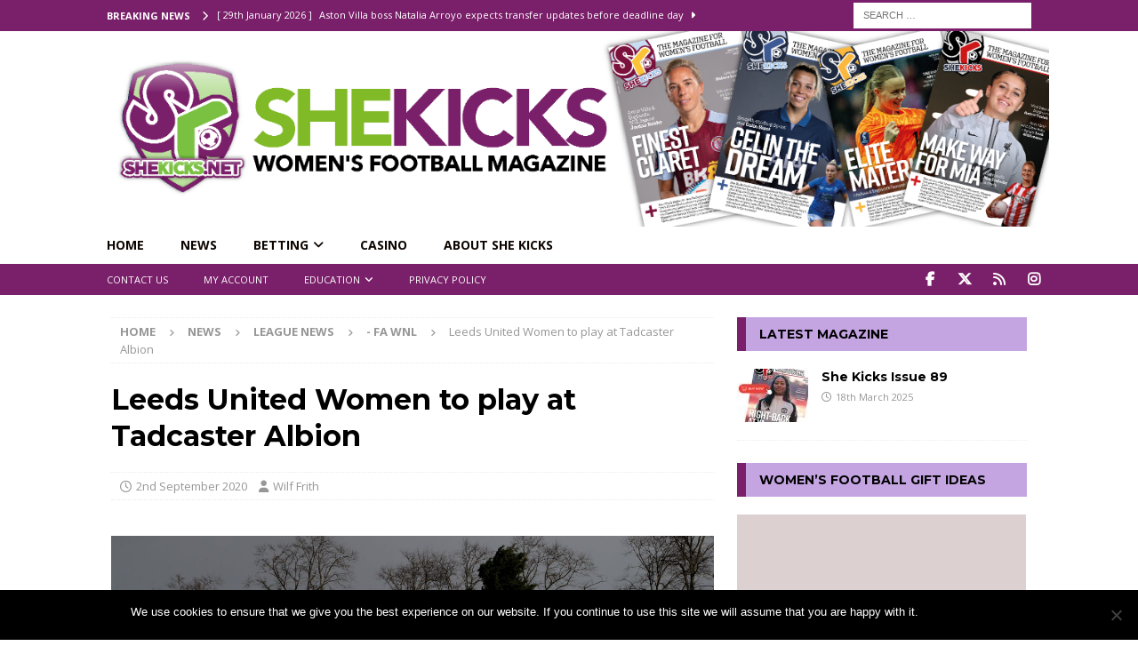

--- FILE ---
content_type: text/html; charset=utf-8
request_url: https://www.google.com/recaptcha/api2/aframe
body_size: -88
content:
<!DOCTYPE HTML><html><head><meta http-equiv="content-type" content="text/html; charset=UTF-8"></head><body><script nonce="ewwkh14n4ktet8R9GtSolQ">/** Anti-fraud and anti-abuse applications only. See google.com/recaptcha */ try{var clients={'sodar':'https://pagead2.googlesyndication.com/pagead/sodar?'};window.addEventListener("message",function(a){try{if(a.source===window.parent){var b=JSON.parse(a.data);var c=clients[b['id']];if(c){var d=document.createElement('img');d.src=c+b['params']+'&rc='+(localStorage.getItem("rc::a")?sessionStorage.getItem("rc::b"):"");window.document.body.appendChild(d);sessionStorage.setItem("rc::e",parseInt(sessionStorage.getItem("rc::e")||0)+1);localStorage.setItem("rc::h",'1769746113158');}}}catch(b){}});window.parent.postMessage("_grecaptcha_ready", "*");}catch(b){}</script></body></html>

--- FILE ---
content_type: text/css
request_url: https://shekicks.net/wp-content/cache/min/1/wp-content/plugins/directorist/assets/vendor-css/ez-media-uploader.css?ver=1759829748
body_size: 1690
content:
.ez-media-uploader{position:relative;padding:18px;display:-webkit-box;display:-ms-flexbox;display:flex;-webkit-box-align:center;-ms-flex-align:center;align-items:center;-webkit-box-pack:center;-ms-flex-pack:center;justify-content:center;-webkit-box-orient:vertical;-webkit-box-direction:normal;-ms-flex-direction:column;flex-direction:column;min-height:250px;border:2px dashed #ccc;background-color:#f1f1f1;border-radius:5px}.ezmu__old-files,.ezmu-dictionary{display:none}.ezmu__media-picker-section,.ezmu__preview-section,.ezmu__status-section{display:none;width:100%}.ezmu__drop-zone-section{display:none;height:100%;position:absolute;right:0;left:0;top:0;bottom:0;z-index:999;-webkit-box-pack:center;-ms-flex-pack:center;justify-content:center;-webkit-box-align:center;-ms-flex-align:center;align-items:center;-webkit-box-orient:vertical;-webkit-box-direction:normal;-ms-flex-direction:column;flex-direction:column;text-align:center;overflow:hidden;background:#f2f2f2}.ezmu__media-picker-section.show,.ezmu__preview-section.show,.ezmu__status-section.show{display:block}.ezmu__media-picker-section.ezmu--show,.ezmu__preview-section.ezmu--show,.ezmu__status-section.ezmu--show{display:block}.ez-media-uploader.highlight{border-color:#2b2b2b}.ez-media-uploader.highlight *,.ez-media-uploader.drag-enter *{pointer-events:none}.ez-media-uploader.highlight .ezmu__drop-zone-section{display:-webkit-box;display:-ms-flexbox;display:flex}.ezmu__media-picker-controls{text-align:center}.ezmu__media-picker-icon-wrap-upload{margin-bottom:20px;display:inline-block;margin-bottom:20px;width:60px;height:60px;vertical-align:bottom}.ezmu__media-picker-icon-wrap-avater{display:inline-block;width:100px;height:100px;vertical-align:bottom}.ezmu__icon{display:inline-block;background-repeat:no-repeat!important;background-position:center;background-size:contain;width:100%;height:100%;-webkit-filter:invert(48%) sepia(0%) saturate(2537%) hue-rotate(86deg) brightness(118%) contrast(119%);filter:invert(48%) sepia(0%) saturate(2537%) hue-rotate(86deg) brightness(118%) contrast(119%)}.ezmu-icon-upload{background-image:url(../../../../../../../../plugins/directorist/assets/images/cloud-upload-alt-solid.svg)}.ezmu-icon-avater{background-image:url(../../../../../../../../plugins/directorist/assets/images/user-alt-solid.svg)}.ezmu__media-picker-buttons{margin-top:20px;text-align:center}.ezmu__upload-button-wrap{display:inline-block}input[type="file"].ezmu__file-input{display:none}input[type="file"].ezmu__file-input+.ezmu__input-label{cursor:pointer}.ezmu__btn{display:inline-block;margin-bottom:.5rem;padding:8px 15px;color:#fff;cursor:pointer;border:none;border-radius:4px;-webkit-transition:all ease-in-out 300ms;-o-transition:all ease-in-out 300ms;transition:all ease-in-out 300ms;background-color:#2b2b2b;background-color:#fff;color:#2b2b2b;-webkit-box-shadow:0 12px 8px -10px#ccc;box-shadow:0 12px 8px -10px#ccc}.ezmu__btn:hover{color:#fff;background-color:#007bff}.ezmu__loading-section{display:none;position:absolute;right:0;left:0;top:0;bottom:0;background-color:#f2f2f2;z-index:-99}.ezmu__loading-section.ezmu--show{display:-webkit-box;display:-ms-flexbox;display:flex;-webkit-box-align:center;-ms-flex-align:center;align-items:center;-webkit-box-pack:center;-ms-flex-pack:center;justify-content:center;z-index:9999}.ezmu__loading-icon{font-size:4rem}.ezmu__loading-icon-img{width:64px;height:auto;-webkit-animation:ezmuSpin linear infinite 2s;animation:ezmuSpin linear infinite 2s}.ezmu__loading-icon-img-bg{width:64px;height:64px;display:inline-block;background-image:url(../../../../../../../../plugins/directorist/assets/images/spinner-solid.svg);background-repeat:no-repeat!important;background-position:center;background-size:contain;-webkit-animation:ezmuSpin linear infinite 2s;animation:ezmuSpin linear infinite 2s}@-webkit-keyframes ezmuSpin{from{-webkit-transform:rotate(0deg);transform:rotate(0deg)}to{-webkit-transform:rotate(360deg);transform:rotate(360deg)}}@keyframes ezmuSpin{from{-webkit-transform:rotate(0deg);transform:rotate(0deg)}to{-webkit-transform:rotate(360deg);transform:rotate(360deg)}}.ezmu__thumbnail-list{display:-webkit-box;display:-ms-flexbox;display:flex;-ms-flex-wrap:wrap;flex-wrap:wrap;-webkit-box-align:center;-ms-flex-align:center;align-items:center;-webkit-box-pack:center;-ms-flex-pack:center;justify-content:center;gap:15px}.ezmu__thumbnail-list-item{position:relative;border-radius:5px;overflow:hidden;max-width:calc(50% - 7.5px);-ms-flex-preferred-size:calc(50% - 7.5px);flex-basis:calc(50% - 7.5px)}.ezmu__featured_tag{position:absolute;top:5px;left:5px;padding:5px 10px;color:#000;border-radius:3px;display:inline-block;font-size:12px;background-color:rgba(255,255,255,.8)}.ezmu__thumbnail-list-item_front{position:absolute;z-index:99;left:0;right:0;top:0;bottom:0}.ezmu__thumbnail-front-item{position:absolute}.ezmu__front-item__close{right:5px;top:5px}.ezmu__front-item__close-icon{position:relative;width:25px;height:25px;border-radius:50%;color:#222;display:-webkit-box;display:-ms-flexbox;display:flex;-webkit-box-align:center;-ms-flex-align:center;align-items:center;-webkit-box-pack:center;-ms-flex-pack:center;justify-content:center;cursor:pointer;-webkit-transition:background-color ease-in .2s;-o-transition:background-color ease-in .2s;transition:background-color ease-in .2s;background-color:rgba(255,255,255,.8);background-image:url(../../../../../../../../plugins/directorist/assets/images/times-solid-dark.svg);background-repeat:no-repeat!important;background-size:8px;background-position:center}.ezmu__front-item__close-icon:hover{color:#fff;background-color:rgba(255,0,0,.7);background-image:url(../../../../../../../../plugins/directorist/assets/images/times-solid-light.svg)}.ezmu__front-item__close-icon-img{width:12px}.ezmu__front-item__close-btn{position:absolute;top:0;bottom:0;right:0;left:0;z-index:99}.ezmu__front-item__featured{display:none;top:5px;left:5px}.ezmu__front-item__featured.ezmu--show{display:block}.ezmu__front-item__featured-text{position:static;background-color:rgba(255,255,255,.8);padding:5px 10px;color:#000;border-radius:3px;display:inline-block;font-size:12px}.ezmu__front-item__thumbnail-size{bottom:5px;right:5px}.ezmu__front-item__thumbnail-size-text{position:static;display:inline-block;background-color:rgba(255,255,255,.8);padding:5px;border-radius:3px;font-size:12px}.ezmu__front-item__thumbnail-size-text.has-error{color:#fff;background-color:rgba(255,32,32,.8)}.ezmu__front-item__sort-buttons{position:absolute;bottom:5px;left:5px}.ezmu__front-item__sort-button{position:relative;width:30px;height:30px;display:inline-block;cursor:pointer;text-align:center;border:none;-webkit-transition:background-color ease-in .1s;-o-transition:background-color ease-in .1s;transition:background-color ease-in .1s;background-color:rgba(255,255,255,.8);background-position:center;background-repeat:no-repeat!important;background-size:12px;font-size:10px}.ezmu__front-item__sort-button.ezmu--sort-up{background-image:url(../../../../../../../../plugins/directorist/assets/images/chevron-right-solid.svg);border-radius:0 3px 3px 0}.ezmu__front-item__sort-button.ezmu--sort-down{background-image:url(../../../../../../../../plugins/directorist/assets/images/chevron-left-solid.svg);border-radius:3px 0 0 3px}.ezmu__front-item__sort-button:hover{background-color:rgba(255,255,255,1)}.ezmu__front-item__sort-button-skin{position:absolute;right:0;left:0;top:0;bottom:0;z-index:99}.ezmu__thumbnail-list-item_back{width:140px;height:140px;display:-webkit-box;display:-ms-flexbox;display:flex;-ms-flex-wrap:wrap;flex-wrap:wrap;-webkit-box-align:center;-ms-flex-align:center;align-items:center;-webkit-box-pack:center;-ms-flex-pack:center;justify-content:center;background-color:#d4d4d4}@media screen and (max-width:1399px) and (min-width:1199px){.ezmu__thumbnail-list-item_back{width:100px;height:100px}}.ezmu__thumbnail-img{display:block;width:100%;height:100%!important;-o-object-fit:cover;object-fit:cover}.ezmu__thumbnail-img-bg{display:block;width:100%;height:100%;background-position:center;background-repeat:no-repeat!important;background-size:100px 100px;background-image:url(../../../../../../../../plugins/directorist/assets/images/file-solid.svg)}.ezmu__thumbnail-icon{display:block;margin:0 auto;width:100px;height:100px;-o-object-fit:contain;object-fit:contain}.ezmu__thumbnail-list-item.ezmu__thumbnail_avater{min-width:140px;width:140px;height:140px;border-radius:50%}@media screen and (max-width:1399px) and (min-width:1199px){.ezmu__thumbnail-list-item.ezmu__thumbnail_avater{min-width:100px;width:100px;height:100px}}.ezmu__thumbnail-list-item.ezmu__thumbnail_avater .ezmu__thumbnail-img{-o-object-fit:cover;object-fit:cover}.ezmu__thumbnail-list-item.ezmu__thumbnail_avater .ezmu__front-item__close{top:unset;right:unset;bottom:10px;left:50%;-webkit-transform:scale(.9) translateX(-50%);-ms-transform:scale(.9) translateX(-50%);transform:scale(.9) translateX(-50%)}.ezmu__info-list{padding:0;margin:0;text-align:center;max-width:800px;width:100%}.ezmu__info-list-item{list-style:none;display:inline-block;margin-bottom:5px;margin-right:20px;color:#777;font-size:14px;-webkit-transition:all ease-in-out 300ms;-o-transition:all ease-in-out 300ms;transition:all ease-in-out 300ms}.ezmu__info-list-item::before{content:' ';display:inline-block;margin-right:5px;margin-top:4px;width:14px;height:14px;background-repeat:no-repeat;background-position:center;background-size:8px 8px;background-image:url(../../../../../../../../plugins/directorist/assets/images/info-solid.svg);background-color:#c4c4c4;vertical-align:top;border-radius:50%;-webkit-transition:all ease-in-out 300ms;-o-transition:all ease-in-out 300ms;transition:all ease-in-out 300ms}.ezmu__info-list-item.is-featured{color:#1aa663}.ezmu__info-list-item.is-featured::before{background-image:url(../../../../../../../../plugins/directorist/assets/images/info-solid-light.svg);background-color:#1aa663}.ezmu__info-list-item.has-error{color:#f25454}.ezmu__info-list-item.has-error::before{background-image:url(../../../../../../../../plugins/directorist/assets/images/info-solid-light.svg);background-color:#f25454}.ezmu_alert{margin:10px auto;max-width:300px;width:100%;text-align:center;padding:5px;border-radius:3px;color:gray;background-color:#fff}.ezmu_alert_error{color:#600000;background-color:#fbb}.ezmu__titles-area{display:block}.ezmu__title-1,.ezmu__title-2,.ezmu__title-3{display:block;margin-bottom:1rem;text-align:center}.ezmu__title-1{font-size:2rem}.ezmu__title-2{font-size:1.5rem}.ezmu__title-3{font-size:1.2rem}